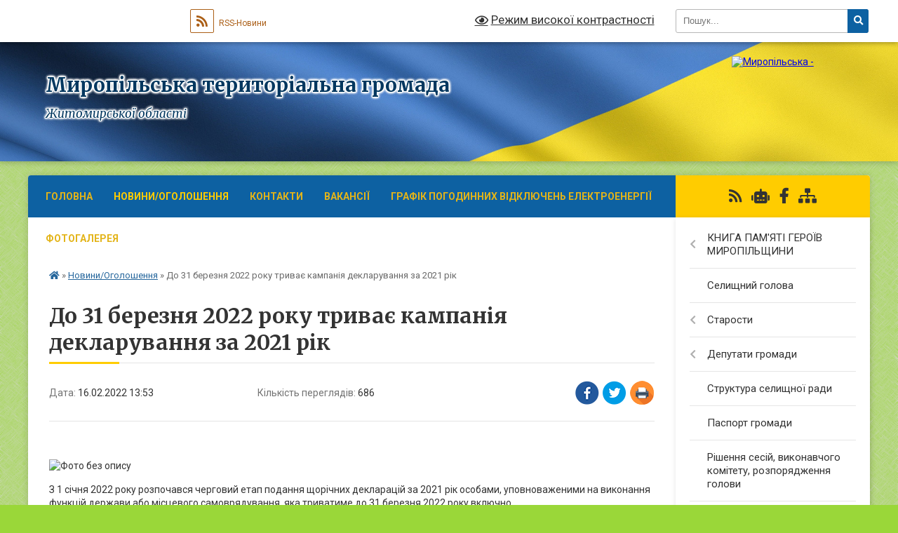

--- FILE ---
content_type: text/html; charset=UTF-8
request_url: https://myropilska-gromada.gov.ua/news/1645013065/
body_size: 20541
content:
<!DOCTYPE html>
<html lang="uk">
<head>
	<!--[if IE]><meta http-equiv="X-UA-Compatible" content="IE=edge"><![endif]-->
	<meta charset="utf-8">
	<meta name="viewport" content="width=device-width, initial-scale=1">
	<!--[if IE]><script>
		document.createElement('header');
		document.createElement('nav');
		document.createElement('main');
		document.createElement('section');
		document.createElement('article');
		document.createElement('aside');
		document.createElement('footer');
		document.createElement('figure');
		document.createElement('figcaption');
	</script><![endif]-->
	<title>До 31 березня 2022 року триває кампанія декларування  за 2021 рік | Миропільська територіальна громада Житомирської області</title>
	<meta name="description" content=" . . . . З 1 січня 2022 року розпочався черговий етап подання щорічних декларацій за 2021 рік особами, уповноваженими на виконання функцій держави або місцевого самоврядування, яка триватиме до 31 березня 2022 року включно.. . Відповід">
	<meta name="keywords" content="До, 31, березня, 2022, року, триває, кампанія, декларування, , за, 2021, рік, |, Миропільська, територіальна, громада, Житомирської, області">

	
		<meta property="og:image" content="https://rada.info/upload/users_files/04345204/dc8945c2a1df73260292d2c752210727.jpg">
	<meta property="og:image:width" content="752">
	<meta property="og:image:height" content="332">
			<meta property="og:title" content="До 31 березня 2022 року триває кампанія декларування  за 2021 рік">
			<meta property="og:description" content="&amp;nbsp;">
			<meta property="og:type" content="article">
	<meta property="og:url" content="https://myropilska-gromada.gov.ua/news/1645013065/">
		
		<link rel="apple-touch-icon" sizes="57x57" href="https://gromada.org.ua/apple-icon-57x57.png">
	<link rel="apple-touch-icon" sizes="60x60" href="https://gromada.org.ua/apple-icon-60x60.png">
	<link rel="apple-touch-icon" sizes="72x72" href="https://gromada.org.ua/apple-icon-72x72.png">
	<link rel="apple-touch-icon" sizes="76x76" href="https://gromada.org.ua/apple-icon-76x76.png">
	<link rel="apple-touch-icon" sizes="114x114" href="https://gromada.org.ua/apple-icon-114x114.png">
	<link rel="apple-touch-icon" sizes="120x120" href="https://gromada.org.ua/apple-icon-120x120.png">
	<link rel="apple-touch-icon" sizes="144x144" href="https://gromada.org.ua/apple-icon-144x144.png">
	<link rel="apple-touch-icon" sizes="152x152" href="https://gromada.org.ua/apple-icon-152x152.png">
	<link rel="apple-touch-icon" sizes="180x180" href="https://gromada.org.ua/apple-icon-180x180.png">
	<link rel="icon" type="image/png" sizes="192x192"  href="https://gromada.org.ua/android-icon-192x192.png">
	<link rel="icon" type="image/png" sizes="32x32" href="https://gromada.org.ua/favicon-32x32.png">
	<link rel="icon" type="image/png" sizes="96x96" href="https://gromada.org.ua/favicon-96x96.png">
	<link rel="icon" type="image/png" sizes="16x16" href="https://gromada.org.ua/favicon-16x16.png">
	<link rel="manifest" href="https://gromada.org.ua/manifest.json">
	<meta name="msapplication-TileColor" content="#ffffff">
	<meta name="msapplication-TileImage" content="https://gromada.org.ua/ms-icon-144x144.png">
	<meta name="theme-color" content="#ffffff">
	
	
		<meta name="robots" content="">
	
	<link rel="preconnect" href="https://fonts.googleapis.com">
	<link rel="preconnect" href="https://fonts.gstatic.com" crossorigin>
	<link href="https://fonts.googleapis.com/css?family=Merriweather:400i,700|Roboto:400,400i,700,700i&amp;subset=cyrillic-ext" rel="stylesheet">

    <link rel="preload" href="https://cdnjs.cloudflare.com/ajax/libs/font-awesome/5.9.0/css/all.min.css" as="style">
	<link rel="stylesheet" href="https://cdnjs.cloudflare.com/ajax/libs/font-awesome/5.9.0/css/all.min.css" integrity="sha512-q3eWabyZPc1XTCmF+8/LuE1ozpg5xxn7iO89yfSOd5/oKvyqLngoNGsx8jq92Y8eXJ/IRxQbEC+FGSYxtk2oiw==" crossorigin="anonymous" referrerpolicy="no-referrer" />
	
	
    <link rel="preload" href="//gromada.org.ua/themes/ukraine/css/styles_vip.css?v=3.38" as="style">
	<link rel="stylesheet" href="//gromada.org.ua/themes/ukraine/css/styles_vip.css?v=3.38">
	
	<link rel="stylesheet" href="//gromada.org.ua/themes/ukraine/css/5897/theme_vip.css?v=1769813468">
	
		<!--[if lt IE 9]>
	<script src="https://oss.maxcdn.com/html5shiv/3.7.2/html5shiv.min.js"></script>
	<script src="https://oss.maxcdn.com/respond/1.4.2/respond.min.js"></script>
	<![endif]-->
	<!--[if gte IE 9]>
	<style type="text/css">
		.gradient { filter: none; }
	</style>
	<![endif]-->

</head>
<body class=" right">

	<a href="#top_menu" class="skip-link link" aria-label="Перейти до головного меню (Alt+1)" accesskey="1">Перейти до головного меню (Alt+1)</a>
	<a href="#left_menu" class="skip-link link" aria-label="Перейти до бічного меню (Alt+2)" accesskey="2">Перейти до бічного меню (Alt+2)</a>
    <a href="#main_content" class="skip-link link" aria-label="Перейти до головного вмісту (Alt+3)" accesskey="3">Перейти до текстового вмісту (Alt+3)</a>

	

		<div id="all_screen">

						<section class="search_menu">
				<div class="wrap">
					<div class="row">
						<div class="grid-25 fl">
							<form action="https://myropilska-gromada.gov.ua/search/" class="search">
								<input type="text" name="q" value="" placeholder="Пошук..." aria-label="Введіть пошукову фразу" required>
								<button type="submit" name="search" value="y" aria-label="Натисніть, щоб здійснити пошук"><i class="fa fa-search"></i></button>
							</form>
							<a id="alt_version_eye" href="#" title="Режим високої контрастності" onclick="return set_special('733a315f05b9b7424babb44afec725ae2797d049');"><i class="far fa-eye"></i></a>
						</div>
						<div class="grid-75">
							<div class="row">
								<div class="grid-25" style="padding-top: 13px;">
									<div id="google_translate_element"></div>
								</div>
								<div class="grid-25" style="padding-top: 13px;">
									<a href="https://gromada.org.ua/rss/5897/" class="rss" title="RSS-стрічка"><span><i class="fa fa-rss"></i></span> RSS-Новини</a>
								</div>
								<div class="grid-50 alt_version_block">

									<div class="alt_version">
										<a href="#" class="set_special_version" onclick="return set_special('733a315f05b9b7424babb44afec725ae2797d049');"><i class="far fa-eye"></i> Режим високої контрастності</a>
									</div>

								</div>
								<div class="clearfix"></div>
							</div>
						</div>
						<div class="clearfix"></div>
					</div>
				</div>
			</section>
			
			<header>
				<div class="wrap">
					<div class="row">

						<div class="grid-25 logo fl">
							<a href="https://myropilska-gromada.gov.ua/" id="logo">
								<img src="https://rada.info/upload/users_files/04345204/gerb/зображення_viber_2021-12-23_17-30-15-147-removebg-preview-1.png" alt="Миропільська - ">
							</a>
						</div>
						<div class="grid-75 title fr">
							<div class="slogan_1">Миропільська територіальна громада</div>
							<div class="slogan_2">Житомирської області</div>
						</div>
						<div class="clearfix"></div>

					</div>
					
										
				</div>
			</header>

			<div class="wrap">
				<section class="middle_block">

					<div class="row">
						<div class="grid-75 fr">
							<nav class="main_menu" id="top_menu">
								<ul>
																		<li class="">
										<a href="https://myropilska-gromada.gov.ua/main/">Головна</a>
																													</li>
																		<li class="active">
										<a href="https://myropilska-gromada.gov.ua/news/">Новини/Оголошення</a>
																													</li>
																		<li class="">
										<a href="https://myropilska-gromada.gov.ua/feedback/">Контакти</a>
																													</li>
																		<li class="">
										<a href="https://myropilska-gromada.gov.ua/vakansii-1606398335/">Вакансії</a>
																													</li>
																		<li class="">
										<a href="https://myropilska-gromada.gov.ua/grafik-pogodinnih-vidkljuchen-elektroenergii-11-09-57-22-07-2024/">Графік погодинних відключень електроенергії</a>
																													</li>
																		<li class="">
										<a href="https://myropilska-gromada.gov.ua/photo/">Фотогалерея</a>
																													</li>
																										</ul>

								<button class="menu-button" id="open-button" tabindex="-1"><i class="fas fa-bars"></i> Меню сайту</button>

							</nav>
							
							<div class="clearfix"></div>

														<section class="bread_crumbs">
								<div xmlns:v="http://rdf.data-vocabulary.org/#"><a href="https://myropilska-gromada.gov.ua/" title="Головна сторінка"><i class="fas fa-home"></i></a> &raquo; <a href="https://myropilska-gromada.gov.ua/news/" aria-current="page">Новини/Оголошення</a>  &raquo; <span>До 31 березня 2022 року триває кампанія декларування  за 2021 рік</span></div>
							</section>
							
							<main id="main_content">

																											<h1>До 31 березня 2022 року триває кампанія декларування  за 2021 рік</h1>


<div class="row">
	<div class="grid-30 one_news_date">
		Дата: <span>16.02.2022 13:53</span>
	</div>
	<div class="grid-30 one_news_count">
		Кількість переглядів: <span>686</span>
	</div>
		<div class="grid-30 one_news_socials">
		<button class="social_share" data-type="fb" aria-label="Поширити у Фейсбук"><img src="//gromada.org.ua/themes/ukraine/img/share/fb.png" alt="Іконка Facebook"></button>
		<button class="social_share" data-type="tw" aria-label="Поширити в Tweitter"><img src="//gromada.org.ua/themes/ukraine/img/share/tw.png" alt="Іконка Twitter"></button>
		<button class="print_btn" onclick="window.print();" aria-label="Надрукувати статтю"><img src="//gromada.org.ua/themes/ukraine/img/share/print.png" alt="Значок принтера"></button>
	</div>
		<div class="clearfix"></div>
</div>

<hr>

<p>&nbsp;</p>

<p><img alt="Фото без опису"  alt="" height="326" src="https://rada.info/upload/users_files/04345204/dc8945c2a1df73260292d2c752210727.jpg" width="752" /></p>

<p>З 1 січня 2022 року розпочався черговий етап подання щорічних декларацій за 2021 рік особами, уповноваженими на виконання функцій держави або місцевого самоврядування, яка триватиме до 31 березня 2022 року включно.</p>

<p>Відповідно до статті 45 Закону України &laquo;Про запобігання корупції&raquo;, зокрема, посадові особи місцевого самоврядування та депутати місцевих рад, керівники та головні бухгалтери комунальних підприємств зобов&rsquo;язані щорічно подавати шляхом заповнення на офіційному вебсайті Національного агентства з питань запобігання корупції декларацію особи, уповноваженої на виконання функцій держави або місцевого самоврядування, за минулий рік за формою, яку визначає Національне агентство.</p>

<p>Наказом Національного агентства з питань запобігання корупції&nbsp; (НАЗК) від 23.07.2021 № 449/21затверджено нову форму декларації, а також Порядок заповнення та подання декларації особи, уповноваженої на виконання функцій держави або місцевого самоврядування. З новою формою декларації &nbsp;та Порядком заповнення можна ознайомитись за посиланням: &nbsp;https://zakon.rada.gov.ua/laws/show/z0987-21#Text</p>

<p>Крім того, Національне агентство з питань запобігання корупції підготувало оновлену редакцію роз&rsquo;яснень щодо подання декларації, яка охоплює понад 200 найпоширеніших питань. З роз&rsquo;ясненнями по кожному розділу декларації можна ознайомитися в Базі знань НАЗК за <a href="https://wiki.nazk.gov.ua/category/deklaruvannya/">посиланням</a>:&nbsp;https://wiki.nazk.gov.ua/category/deklaruvannya/.</p>

<p><strong>Враховуючи вимоги антикорупційного законодавства,</strong><strong>&nbsp;</strong><strong>просимо подати щорічну декларацію у встановлені Законом терміни</strong><strong>.</strong></p>
<div class="clearfix"></div>

<hr>



<p><a href="https://myropilska-gromada.gov.ua/news/" class="btn btn-grey">&laquo; повернутися</a></p>																	
							</main>
						</div>
						<div class="grid-25 fl">

							<div class="project_name">
								<a href="https://gromada.org.ua/rss/5897/" rel="nofollow" target="_blank" title="RSS-стрічка новин сайту"><i class="fas fa-rss"></i></a>
																<a href="https://myropilska-gromada.gov.ua/feedback/#chat_bot" title="Наша громада в смартфоні"><i class="fas fa-robot"></i></a>
																																<a href="https://www.facebook.com/groups/279711142756739/?locale=hu_HU" rel="nofollow" target="_blank" title="Приєднуйтесь до нас у Facebook"><i class="fab fa-facebook-f"></i></a>																								<a href="https://myropilska-gromada.gov.ua/sitemap/" title="Мапа сайту"><i class="fas fa-sitemap"></i></a>
							</div>
														<aside class="left_sidebar">
							
								
																<nav class="sidebar_menu" id="left_menu">
									<ul>
																				<li class=" has-sub">
											<a href="https://myropilska-gromada.gov.ua/kniga-pamyati-geroiv-miropilschini-12-46-08-24-10-2023/">КНИГА ПАМ'ЯТІ ГЕРОЇВ МИРОПІЛЬЩИНИ</a>
																						<button onclick="return show_next_level(this);" aria-label="Показати підменю"></button>
																																	<i class="fa fa-chevron-right"></i>
											<ul>
																								<li class="">
													<a href="https://myropilska-gromada.gov.ua/grigorovich-oleksandr-valentinovich-16-11-26-25-10-2023/">ГРИГОРОВИЧ ОЛЕКСАНДР ВАЛЕНТИНОВИЧ</a>
																																						</li>
																								<li class="">
													<a href="https://myropilska-gromada.gov.ua/atamanchuk-oleksandr-oleksandrovich-14-20-01-26-10-2023/">АТАМАНЧУК ОЛЕКСАНДР ОЛЕКСАНДРОВИЧ</a>
																																						</li>
																								<li class="">
													<a href="https://myropilska-gromada.gov.ua/rudenko-sergij-mikolajovich-14-27-41-24-10-2023/">РУДЕНКО СЕРГІЙ МИКОЛАЙОВИЧ</a>
																																						</li>
																								<li class="">
													<a href="https://myropilska-gromada.gov.ua/surikov-petro-petrovich-12-03-39-27-10-2023/">СУРІКОВ ПЕТРО ПЕТРОВИЧ</a>
																																						</li>
																								<li class="">
													<a href="https://myropilska-gromada.gov.ua/babij-vitalij-volodimirovich-14-28-23-24-10-2023/">БАБІЙ ВІТАЛІЙ ВОЛОДИМИРОВИЧ</a>
																																						</li>
																								<li class="">
													<a href="https://myropilska-gromada.gov.ua/dashkovec-dmitro-dmitrovich-22-51-29-27-10-2023/">ДАШКОВЕЦЬ ДМИТРО ДМИТРОВИЧ</a>
																																						</li>
																								<li class="">
													<a href="https://myropilska-gromada.gov.ua/gorbatjuk-petro-mihajlovich-14-28-58-24-10-2023/">ГОРБАТЮК ПЕТРО МИХАЙЛОВИЧ</a>
																																						</li>
																								<li class="">
													<a href="https://myropilska-gromada.gov.ua/kamza-oleg-andrijovich-10-46-55-26-10-2023/">КАМЗА ОЛЕГ АНДРІЙОВИЧ</a>
																																						</li>
																								<li class="">
													<a href="https://myropilska-gromada.gov.ua/zubrickij-dmitro-oleksandrovich-10-20-57-26-10-2023/">ЗУБРИЦЬКИЙ ДМИТРО ОЛЕКСАНДРОВИЧ</a>
																																						</li>
																								<li class="">
													<a href="https://myropilska-gromada.gov.ua/zdanevich-bogdan-jurijovich-15-21-26-27-10-2023/">ЗДАНЕВИЧ БОГДАН ЮРІЙОВИЧ</a>
																																						</li>
																								<li class="">
													<a href="https://myropilska-gromada.gov.ua/rudenko-volodimir-mikolajovich-12-02-38-27-10-2023/">РУДЕНКО ВОЛОДИМИР МИКОЛАЙОВИЧ</a>
																																						</li>
																								<li class="">
													<a href="https://myropilska-gromada.gov.ua/gorbatjuk-ruslan-oleksandrovich-21-55-20-29-10-2023/">ГОРБАТЮК РУСЛАН ОЛЕКСАНДРОВИЧ</a>
																																						</li>
																								<li class="">
													<a href="https://myropilska-gromada.gov.ua/omelchuk-evgen-leonidovich-11-23-55-26-10-2023/">ОМЕЛЬЧУК ЄВГЕН ЛЕОНІДОВИЧ</a>
																																						</li>
																								<li class="">
													<a href="https://myropilska-gromada.gov.ua/balickij-kirilo-vasilovich-14-29-15-25-10-2023/">БАЛІЦЬКИЙ КИРИЛО ВАСИЛЬОВИЧ</a>
																																						</li>
																								<li class="">
													<a href="https://myropilska-gromada.gov.ua/dacjuk-mikola-petrovich-12-32-59-25-10-2023/">ДАЦЮК МИКОЛА ПЕТРОВИЧ</a>
																																						</li>
																								<li class="">
													<a href="https://myropilska-gromada.gov.ua/gerasimov-bogdan-fedorovich-21-04-17-29-10-2023/">ГЕРАСІМОВ БОГДАН ФЕДОРОВИЧ</a>
																																						</li>
																								<li class="">
													<a href="https://myropilska-gromada.gov.ua/rozhko-petro-ivanovich-15-02-24-26-10-2023/">РОЖКО ПЕТРО ІВАНОВИЧ</a>
																																						</li>
																								<li class="">
													<a href="https://myropilska-gromada.gov.ua/verbickij-sergij-mihajlovich-17-11-35-25-11-2023/">Вербицький Сергій Михайлович</a>
																																						</li>
																								<li class="">
													<a href="https://myropilska-gromada.gov.ua/kilikevich-vitalij-grigorovich-11-47-42-18-01-2024/">Киликевич Віталій Григорович</a>
																																						</li>
																								<li class="">
													<a href="https://myropilska-gromada.gov.ua/astahov-sergij-petrovich-09-48-09-13-03-2025/">АСТАХОВ СЕРГІЙ ПЕТРОВИЧ</a>
																																						</li>
																								<li class="">
													<a href="https://myropilska-gromada.gov.ua/vovk-anatolij-viktorovich-11-06-16-13-03-2025/">ВОВК АНАТОЛІЙ ВІКТОРОВИЧ</a>
																																						</li>
																								<li class="">
													<a href="https://myropilska-gromada.gov.ua/savickij-leonid-leonidovich-15-27-08-13-03-2025/">САВІЦЬКИЙ ЛЕОНІД ЛЕОНІДОВИЧ</a>
																																						</li>
																								<li class="">
													<a href="https://myropilska-gromada.gov.ua/marchuk-sergij-volodimirovich-11-55-24-14-03-2025/">МАРЧУК СЕРГІЙ ВОЛОДИМИРОВИЧ</a>
																																						</li>
																								<li class="">
													<a href="https://myropilska-gromada.gov.ua/bacanjuk-jurij-oleksijovich-20-37-35-26-03-2025/">БАЦАНЮК ЮРІЙ ОЛЕКСІЙОВИЧ</a>
																																						</li>
																								<li class="">
													<a href="https://myropilska-gromada.gov.ua/toptun-oleksij-mikolajovich-19-33-10-30-03-2025/">ТОПТУН ОЛЕКСІЙ МИКОЛАЙОВИЧ</a>
																																						</li>
																								<li class="">
													<a href="https://myropilska-gromada.gov.ua/chernyatinskij-pavlo-ivanovich-19-50-54-30-03-2025/">ЧЕРНЯТИНСЬКИЙ ПАВЛО ІВАНОВИЧ</a>
																																						</li>
																								<li class="">
													<a href="https://myropilska-gromada.gov.ua/polischuk-oleksandr-anatolijovich-12-27-04-31-03-2025/">ПОЛІЩУК ОЛЕКСАНДР АНАТОЛІЙОВИЧ</a>
																																						</li>
																								<li class="">
													<a href="https://myropilska-gromada.gov.ua/dehtyaruk-sergij-oleksijovich-12-35-52-31-03-2025/">ДЕХТЯРУК СЕРГІЙ ОЛЕКСІЙОВИЧ</a>
																																						</li>
																								<li class="">
													<a href="https://myropilska-gromada.gov.ua/kochubej-vadim-volodimirovich-20-12-11-12-10-2025/">КОЧУБЕЙ ВАДИМ ВОЛОДИМИРОВИЧ</a>
																																						</li>
																								<li class="">
													<a href="https://myropilska-gromada.gov.ua/fedoruk-jurij-oleksandrovich-20-31-10-12-10-2025/">ФЕДОРУК ЮРІЙ ОЛЕКСАНДРОВИЧ</a>
																																						</li>
																								<li class="">
													<a href="https://myropilska-gromada.gov.ua/mes-oleksij-sergijovich-11-24-32-13-10-2025/">МЕСЬ ОЛЕКСІЙ СЕРГІЙОВИЧ</a>
																																						</li>
																								<li class="">
													<a href="https://myropilska-gromada.gov.ua/kravchuk-evgenij-valerijovich-12-14-33-13-10-2025/">КРАВЧУК ЄВГЕНІЙ ВАЛЕРІЙОВИЧ</a>
																																						</li>
																								<li class="">
													<a href="https://myropilska-gromada.gov.ua/taran-ivan-oleksijovich-12-27-00-13-10-2025/">ТАРАН ІВАН ОЛЕКСІЙОВИЧ</a>
																																						</li>
																								<li class="">
													<a href="https://myropilska-gromada.gov.ua/savchuk-oleg-oleksandrovich-12-41-06-13-10-2025/">САВЧУК ОЛЕГ ОЛЕКСАНДРОВИЧ</a>
																																						</li>
																								<li class="">
													<a href="https://myropilska-gromada.gov.ua/danilevskij-oleksandr-valerijovich-16-58-45-13-10-2025/">ДАНІЛЕВСЬКИЙ ОЛЕКСАНДР ВАЛЕРІЙОВИЧ</a>
																																						</li>
																								<li class="">
													<a href="https://myropilska-gromada.gov.ua/kitaev-igor-mihajlovich-09-52-25-14-10-2025/">КИТАЄВ ІГОР МИХАЙЛОВИЧ</a>
																																						</li>
																								<li class="">
													<a href="https://myropilska-gromada.gov.ua/livarchuk-jurij-oleksandrovich-09-39-42-14-10-2025/">ЛІВАРЧУК ЮРІЙ ОЛЕКСАНДРОВИЧ</a>
																																						</li>
																								<li class="">
													<a href="https://myropilska-gromada.gov.ua/pischevskij-jurij-andrijovich-11-26-25-14-10-2025/">ПІЩЕВСЬКИЙ ЮРІЙ АНДРІЙОВИЧ</a>
																																						</li>
																								<li class="">
													<a href="https://myropilska-gromada.gov.ua/morzhov-jurij-oleksandrovich-16-21-20-21-12-2025/">МОРЖОВ ЮРІЙ ОЛЕКСАНДРОВИЧ</a>
																																						</li>
																								<li class="">
													<a href="https://myropilska-gromada.gov.ua/bondarchuk-vasil-viktorovich-16-49-22-21-12-2025/">БОНДАРЧУК ВАСИЛЬ ВІКТОРОВИЧ</a>
																																						</li>
																																			</ul>
																					</li>
																				<li class="">
											<a href="https://myropilska-gromada.gov.ua/selischnij-golova-1606125022/">Селищний голова</a>
																																</li>
																				<li class=" has-sub">
											<a href="https://myropilska-gromada.gov.ua/starosti-10-36-21-14-04-2017/">Старости</a>
																						<button onclick="return show_next_level(this);" aria-label="Показати підменю"></button>
																																	<i class="fa fa-chevron-right"></i>
											<ul>
																								<li class="">
													<a href="https://myropilska-gromada.gov.ua/starosta-s-pechanivka-1577095134/">Печанівський старостинський округ</a>
																																						</li>
																								<li class="">
													<a href="https://myropilska-gromada.gov.ua/starosta-sela-kolodyazhne-10-40-28-14-04-2017/">Колодяжненський старостинський округ</a>
																																						</li>
																								<li class="">
													<a href="https://myropilska-gromada.gov.ua/starosta-sela-mala-kozara-10-41-54-14-04-2017/">Малокозарський старостинський округ</a>
																																						</li>
																																			</ul>
																					</li>
																				<li class=" has-sub">
											<a href="https://myropilska-gromada.gov.ua/deputati-gromadi-10-58-23-03-04-2017/">Депутати громади</a>
																						<button onclick="return show_next_level(this);" aria-label="Показати підменю"></button>
																																	<i class="fa fa-chevron-right"></i>
											<ul>
																								<li class="">
													<a href="https://myropilska-gromada.gov.ua/postijni-komisii-1560930608/">Постійні комісії</a>
																																						</li>
																																			</ul>
																					</li>
																				<li class="">
											<a href="https://myropilska-gromada.gov.ua/struktura-selischnoi-radi-09-52-33-17-05-2023/">Структура селищної ради</a>
																																</li>
																				<li class="">
											<a href="https://myropilska-gromada.gov.ua/pasport-gromadi-10-45-36-03-04-2017/">Паспорт громади</a>
																																</li>
																				<li class="">
											<a href="https://myropilska-gromada.gov.ua/docs/">Рішення сесій, виконавчого комітету, розпорядження голови</a>
																																</li>
																				<li class=" has-sub">
											<a href="https://myropilska-gromada.gov.ua/dokumenti-1560930197/">Публічні документи</a>
																						<button onclick="return show_next_level(this);" aria-label="Показати підменю"></button>
																																	<i class="fa fa-chevron-right"></i>
											<ul>
																								<li class=" has-sub">
													<a href="https://myropilska-gromada.gov.ua/statut-1612524358/">Статут</a>
																										<button onclick="return show_next_level(this);" aria-label="Показати підменю"></button>
																																							<i class="fa fa-chevron-right"></i>
													<ul>
																												<li><a href="https://myropilska-gromada.gov.ua/polozhennya-09-28-39-26-04-2021/">Положення  про громадські слухання в Миропільській територіальній громаді</a></li>
																												<li><a href="https://myropilska-gromada.gov.ua/dodatok-1-16-00-30-23-02-2021/">Положення про загальні збори громадян за місцем проживання</a></li>
																												<li><a href="https://myropilska-gromada.gov.ua/polozhennya-pro-miscevi-iniciativi-v-miropilskij-teritorialnij-gromadi-16-03-43-23-02-2021/">Положення  про місцеві ініціативи в Миропільській територіальній громаді</a></li>
																												<li><a href="https://myropilska-gromada.gov.ua/polozhennya-pro-poryadok-podannya-ta-rozglyadu-elektronnih-peticij-adresovanih-miropilskij-selischnij-radi-ii-vikonavchim-organam-16-07-09-23-02-2021/">Положення  про порядок подання та розгляду електронних петицій, адресованих Миропільській селищній раді, її виконавчим органам</a></li>
																												<li><a href="https://myropilska-gromada.gov.ua/polozhennya-pro-konsultacii-z-gromadskistju-v-miropilskij-teritorialnij-gromadi-16-08-48-23-02-2021/">Положення  про консультації з громадськістю в Миропільській територіальній громаді</a></li>
																																									</ul>
																									</li>
																								<li class="">
													<a href="https://myropilska-gromada.gov.ua/reglament-1560930531/">Регламент</a>
																																						</li>
																								<li class=" has-sub">
													<a href="https://myropilska-gromada.gov.ua/podatki-1595256772/">Податки</a>
																										<button onclick="return show_next_level(this);" aria-label="Показати підменю"></button>
																																							<i class="fa fa-chevron-right"></i>
													<ul>
																												<li><a href="https://myropilska-gromada.gov.ua/podatki-2021-rik-1595257140/">Податки  2021 рік</a></li>
																																									</ul>
																									</li>
																								<li class=" has-sub">
													<a href="https://myropilska-gromada.gov.ua/povidomlennya-pro-opriljudnennya-proektiv-regulyatornih-aktiv-1591002324/">Регуляторна політика</a>
																										<button onclick="return show_next_level(this);" aria-label="Показати підменю"></button>
																																							<i class="fa fa-chevron-right"></i>
													<ul>
																												<li><a href="https://myropilska-gromada.gov.ua/regulyatorna-diyalnist-politika-14-19-14-18-01-2022/">Регуляторні акти</a></li>
																												<li><a href="https://myropilska-gromada.gov.ua/povidomlennya-pro-opriljudnennya-proektiv-regulyatornih-aktiv-rishen -miropilskoi-selischnoi- radi-pro-vstanovlennya-stavok- i-pilg -iz-spati-podatku-/">Повідомлення про оприлюднення проєктів регуляторних актів</a></li>
																												<li><a href="https://myropilska-gromada.gov.ua/analiz-regulyatornogo-vplivu-09-16-55-03-07-2024/">Аналіз регуляторного впливу</a></li>
																												<li><a href="https://myropilska-gromada.gov.ua/zviti-pro-vidstezhennya-rezultativnosti-regulyatornogo-aktu-09-18-42-03-07-2024/">Звіти про відстеження результативності регуляторного акту</a></li>
																												<li><a href="https://myropilska-gromada.gov.ua/proekt-regulyatornogo-aktu-09-51-48-21-08-2024/">ПРОЄКТ регуляторного акту</a></li>
																												<li><a href="https://myropilska-gromada.gov.ua/plani-z-pidgotovki-proektiv-regulyatornih-aktiv-14-14-16-18-12-2024/">Плани з підготовки проєктів регуляторних актів</a></li>
																																									</ul>
																									</li>
																								<li class="">
													<a href="https://myropilska-gromada.gov.ua/programi-12-09-11-11-02-2021/">Програми</a>
																																						</li>
																								<li class=" has-sub">
													<a href="https://myropilska-gromada.gov.ua/zmini-do-selischnogo-bjudzhetu-1560930835/">БЮДЖЕТНІ ЗАПИТИ 2024-2026 РОКИ</a>
																										<button onclick="return show_next_level(this);" aria-label="Показати підменю"></button>
																																							<i class="fa fa-chevron-right"></i>
													<ul>
																												<li><a href="https://myropilska-gromada.gov.ua/prognoz-bjudzhetu-miropilskoi-selischnoi-teritorialnoi-gromadi-na-20222024-roki-11-27-32-07-09-2021/">ПРОГНОЗ  бюджету Миропільської селищної територіальної громади  на 2022-2024 роки</a></li>
																												<li><a href="https://myropilska-gromada.gov.ua/dodatki-do-progronozu-bjudzhetu-miropilskoi-selischnoi-teritorialnoi-gromadi-na-20222024-roki-11-47-40-07-09-2021/">Додатки до Прогронозу бюджету Миропільської селищної територіальної громади  на 2022-2024 роки</a></li>
																												<li><a href="https://myropilska-gromada.gov.ua/pro-zatverdzhennya-planu-zahodiv-schodo-skladannya-do-prognozu-bjudzhetu-miropilskoi-selischnoi-teritorialnoi-gromadi-18-15-26-03-09-2021/">Про затвердження Плану заходів щодо складання до прогнозу бюджету Миропільської селищної територіальної громади</a></li>
																												<li><a href="https://myropilska-gromada.gov.ua/pro-zatverdzhennya-instrukcii-schodo-skladannya-prognozu-bjudzhetu-miropilskoi-selischnoi-teritorialnoi-gromadi-18-19-40-03-09-2021/">Про затвердження Інструкції  щодо складання прогнозу бюджету Миропільської селищної територіальної громади</a></li>
																												<li><a href="https://myropilska-gromada.gov.ua/instrukciya-schodo-skladannya-prognozu-bjudzhetu-miropilskoi-selischnoi-teritorialnoi-gromadi-18-25-21-03-09-2021/">ІНСТРУКЦІЯ щодо складання прогнозу бюджету Миропільської селищної  територіальної громади</a></li>
																												<li><a href="https://myropilska-gromada.gov.ua/dodatok-12-18-32-03-03-09-2021/">Додаток 12</a></li>
																												<li><a href="https://myropilska-gromada.gov.ua/instrukciya-z-pidgotovki-propozicij-do-prognozu-bjudzhetu-miropilskoi-selischnoi- teritorialnoi-gromadi-18-37-11-03-09-2021/">ІНСТРУКЦІЯ  з підготовки пропозицій до прогнозу бюджету Миропільської селищної  територіальної громади</a></li>
																												<li><a href="https://myropilska-gromada.gov.ua/pro-zatverdzhennya-instrukcii-z-pidgotovki-propozicij-do-prognozu-bjudzhetu-miropilskoi-selischnoi-teritorialnoi-gromadi-18-39-03-03-09-2021/">Про затвердження Інструкції з  підготовки пропозицій до прогнозу  бюджету Миропільської селищної  територіальної громади</a></li>
																																									</ul>
																									</li>
																								<li class="">
													<a href="https://myropilska-gromada.gov.ua/pravila-blagoustroju-teritorii-miropilskoi-selischnoi-radi-11-48-22-16-09-2021/">ПРАВИЛА БЛАГОУСТРОЮ ТЕРИТОРІЇ МИРОПІЛЬСЬКОЇ СЕЛИЩНОЇ РАДИ</a>
																																						</li>
																								<li class="">
													<a href="https://myropilska-gromada.gov.ua/bjudzhetni-zapiti-20252027-roki-10-16-33-11-11-2024/">БЮДЖЕТНІ ЗАПИТИ 2025-2027 РОКИ</a>
																																						</li>
																								<li class="">
													<a href="https://myropilska-gromada.gov.ua/plan-zahodiv-miropilskoi-selischnoi-radi-selischnoi-radi-na-2023-2024-roki-z-realizacii-nacionalnoi-strategii-iz-stvorennya-bezbar’ernogo--11-27-29-03-12-2024/">ПЛАН ЗАХОДІВ МИРОПІЛЬСЬКОЇ СЕЛИЩНОЇ РАДИ селищної ради на 2023 - 2024 роки з реалізації Національної стратегії із  створення безбар’єрного простору в Україні на період до 2030 року</a>
																																						</li>
																								<li class="">
													<a href="https://myropilska-gromada.gov.ua/bjudzhetni-zapiti-20262028-roki-10-00-08-12-11-2025/">БЮДЖЕТНІ ЗАПИТИ 2026-2028 РОКИ</a>
																																						</li>
																																			</ul>
																					</li>
																				<li class="">
											<a href="https://myropilska-gromada.gov.ua/strategiya-rozvitku-gromadi-09-57-09-06-03-2024/">Стратегія розвитку громади</a>
																																</li>
																				<li class="">
											<a href="https://myropilska-gromada.gov.ua/investicijnij-pasport-gromadi-12-16-03-08-10-2024/">ІНВЕСТИЦІЙНИЙ ПАСПОРТ ГРОМАДИ</a>
																																</li>
																				<li class="">
											<a href="https://myropilska-gromada.gov.ua/informaciya-pro-sela-10-58-59-03-04-2017/">Інформація про населені пункти</a>
																																</li>
																				<li class=" has-sub">
											<a href="https://myropilska-gromada.gov.ua/obovyazkovo-zavitajte-17-34-20-04-11-2023/">Обов'язково завітайте!</a>
																						<button onclick="return show_next_level(this);" aria-label="Показати підменю"></button>
																																	<i class="fa fa-chevron-right"></i>
											<ul>
																								<li class=" has-sub">
													<a href="https://myropilska-gromada.gov.ua/skver-pamyati-borcyam-za-volju-i-nezalezhnist-ukraini-12-41-14-05-11-2023/">Сквер пам'яті "БОРЦЯМ ЗА ВОЛЮ І НЕЗАЛЕЖНІСТЬ УКРАЇНИ"</a>
																										<button onclick="return show_next_level(this);" aria-label="Показати підменю"></button>
																																							<i class="fa fa-chevron-right"></i>
													<ul>
																												<li><a href="https://myropilska-gromada.gov.ua/blagodijniki-ta-uchasniki-proektu-13-42-52-05-11-2023/">Благодійники та учасники проєкту</a></li>
																																									</ul>
																									</li>
																								<li class=" has-sub">
													<a href="https://myropilska-gromada.gov.ua/z-viroju-v-serci-20-18-20-25-11-2023/">З вірою в серці (культові споруди в громаді)</a>
																										<button onclick="return show_next_level(this);" aria-label="Показати підменю"></button>
																																							<i class="fa fa-chevron-right"></i>
													<ul>
																												<li><a href="https://myropilska-gromada.gov.ua/poklonnij-hrest-u-dertci-18-43-47-26-11-2023/">Поклонний Хрест у Дертці</a></li>
																												<li><a href="https://myropilska-gromada.gov.ua/poklonnij-hrest-na-kamyanci-miropil-22-58-23-25-11-2023/">Поклонний хрест на Кам'янці (Миропіль)</a></li>
																												<li><a href="https://myropilska-gromada.gov.ua/kostel-svyatogo-antoniya-u-miropoli-20-38-40-25-11-2023/">Костел Святого Антонія у Мирополі</a></li>
																												<li><a href="https://myropilska-gromada.gov.ua/kaminnij-hrest-u-miropoli-20-33-39-25-11-2023/">Камінний хрест у Мирополі</a></li>
																												<li><a href="https://myropilska-gromada.gov.ua/svyatomikolaivska-cerkva-u-miropoli-23-26-58-25-11-2023/">Свято-Миколаївська церква у Мирополі</a></li>
																												<li><a href="https://myropilska-gromada.gov.ua/zal-carstva-svidkiv-egovi-10-38-00-26-11-2023/">Зал Царства Свідків Єгови</a></li>
																												<li><a href="https://myropilska-gromada.gov.ua/spasopreobrazhenska-hram-pravoslavnoi-cerkvi-ukraini-u-miropoli-15-57-32-26-11-2023/">Спасо-Преображенська храм Православної церкви України у Мирополі</a></li>
																												<li><a href="https://myropilska-gromada.gov.ua/cerkva-v-im’ya-rizdva-presvyatoi-bogorodici-i-prisnodivi-marii-v-kolodyazhnomu-20-12-50-26-11-2023/">Церква в ім’я Різдва Пресвятої Богородиці і Приснодіви Марії в Колодяжному</a></li>
																																									</ul>
																									</li>
																								<li class=" has-sub">
													<a href="https://myropilska-gromada.gov.ua/prirodnozapovidnij-fond-miropilschini-11-05-24-10-01-2024/">Унікальність природи Миропільщини</a>
																										<button onclick="return show_next_level(this);" aria-label="Показати підменю"></button>
																																							<i class="fa fa-chevron-right"></i>
													<ul>
																												<li><a href="https://myropilska-gromada.gov.ua/landshaftnij-zakaznik-miscevogo-znachennya-nad-sluchchju-16-25-33-11-01-2024/">Ландшафтний заказник місцевого значення "Над Случчю"</a></li>
																												<li><a href="https://myropilska-gromada.gov.ua/urochische-plischin-12-05-14-10-01-2024/">Урочище Пліщин</a></li>
																												<li><a href="https://myropilska-gromada.gov.ua/lisovij-zakaznik-miscevogo-znachennya-miropilskij-16-37-27-11-01-2024/">Лісовий заказник місцевого значення "Миропільський"</a></li>
																																									</ul>
																									</li>
																																			</ul>
																					</li>
																				<li class=" has-sub">
											<a href="https://myropilska-gromada.gov.ua/komunalni-ustanovi-zakladi-pidpriemstva-11-19-23-10-02-2021/">Комунальні установи, заклади, підприємства</a>
																						<button onclick="return show_next_level(this);" aria-label="Показати підменю"></button>
																																	<i class="fa fa-chevron-right"></i>
											<ul>
																								<li class=" has-sub">
													<a href="https://myropilska-gromada.gov.ua/zakladi-doshkilnoi-osviti-11-32-21-10-02-2021/">Заклади дошкільної освіти</a>
																										<button onclick="return show_next_level(this);" aria-label="Показати підменю"></button>
																																							<i class="fa fa-chevron-right"></i>
													<ul>
																												<li><a href="https://myropilska-gromada.gov.ua/miropilskij-centr-rozvitku-ditini-10-21-15-25-05-2017/">Миропільський центр розвитку дитини</a></li>
																												<li><a href="https://myropilska-gromada.gov.ua/kolodyazhnenskij-zdo-veselka-16-38-04-10-02-2021/">Колодяжненський ЗДО "Веселка"</a></li>
																												<li><a href="https://myropilska-gromada.gov.ua/pechanivskij-zdo-kalinonka-17-05-30-10-02-2021/">Печанівський ЗДО "Калинонька"</a></li>
																																									</ul>
																									</li>
																								<li class=" has-sub">
													<a href="https://myropilska-gromada.gov.ua/ku-onz-miropilska-gimnaziya-12-25-03-19-01-2018/">Заклади загальної середньої освіти</a>
																										<button onclick="return show_next_level(this);" aria-label="Показати підменю"></button>
																																							<i class="fa fa-chevron-right"></i>
													<ul>
																												<li><a href="https://myropilska-gromada.gov.ua/ku-onz-miropilska-gimnaziya-12-34-27-19-01-2018/">Миропільський ліцей  Житомирської області</a></li>
																												<li><a href="https://myropilska-gromada.gov.ua/kolodyazhnenska-filiya-ku-onz-miropilska-gimnaziya-12-27-37-19-01-2018/">Філія  Миропільського ліцею "Колодяжненська гімназія"</a></li>
																												<li><a href="https://myropilska-gromada.gov.ua/ku-miropilska-zosh-iiiist-12-25-45-19-01-2018/">Миропільська гімназія Житомирської області</a></li>
																												<li><a href="https://myropilska-gromada.gov.ua/pechanivskij-zzso-iiii-st-21-16-09-10-02-2021/">Печанівський ліцей Житомирської області</a></li>
																																									</ul>
																									</li>
																								<li class=" has-sub">
													<a href="https://myropilska-gromada.gov.ua/zakladi-pozashkilnoi-osviti-11-20-34-17-05-2023/">Заклади позашкільної освіти</a>
																										<button onclick="return show_next_level(this);" aria-label="Показати підменю"></button>
																																							<i class="fa fa-chevron-right"></i>
													<ul>
																												<li><a href="https://myropilska-gromada.gov.ua/miropilska-djussh-11-26-59-17-05-2023/">Миропільська ДЮСШ</a></li>
																												<li><a href="https://myropilska-gromada.gov.ua/miropilska-mistecka-shkola-11-27-45-17-05-2023/">Миропільська мистецька школа</a></li>
																																									</ul>
																									</li>
																								<li class=" has-sub">
													<a href="https://myropilska-gromada.gov.ua/teritorialnij-centr-socialnogo-obslugovuvannya-nadannya-socialnih-poslug-09-30-51-28-09-2017/">Територіальний центр соціального обслуговування (надання соціальних послуг)</a>
																										<button onclick="return show_next_level(this);" aria-label="Показати підменю"></button>
																																							<i class="fa fa-chevron-right"></i>
													<ul>
																												<li><a href="https://myropilska-gromada.gov.ua/polozhennya-ku-teritorialnij-centr-socialnogo-obslugovuvannya-1560933952/">Положення КУ "Територіальний центр соціального  обслуговування"</a></li>
																												<li><a href="https://myropilska-gromada.gov.ua/zvit-pro-vnutrishnju-ocinku-yakosti-socialnih-poslug-komunalnoi-ustanovi-teritorialnij-centr-socialnogo-obslugovuvannya-nadannya-socialnih-poslug-miro/">Звіт про внутрішню оцінку якості соціальних послуг Комунальної установи «Територіальний центр соціального обслуговування (надання соціальних послуг) Миропільської селищної ради»</a></li>
																												<li><a href="https://myropilska-gromada.gov.ua/tarifi-na-platni-socialni-poslugi-scho-nadajutsya-viddilennyam-dennogo-perebuvannya-ku-tcso-16-03-40-28-09-2017/">Тарифи на платні соціальні послуги, що надаються відділенням денного перебування КУ ТЦСО</a></li>
																												<li><a href="https://myropilska-gromada.gov.ua/rozrahunkovi-vitrati-na-nadannya-platnih-socialnih-poslug-ku-tcso-16-04-54-28-09-2017/">Розрахункові витрати на надання платних соціальних послуг  КУ ТЦСО</a></li>
																												<li><a href="https://myropilska-gromada.gov.ua/zvit-pro-vnutrishnju-ocinku-yakosti-socialnih-poslug-komunalnoi-ustanovi-teritorialnij-centr-socialnogo-obslugovuvannya-nadannya-socialnih-p-14-29-41-/">Звіт про внутрішню оцінку якості соціальних послуг Комунальної установи «Територіальний центр соціального обслуговування (надання соціальних послуг) Миропільської селищної ради»</a></li>
																																									</ul>
																									</li>
																								<li class="">
													<a href="https://myropilska-gromada.gov.ua/komunalne-pidpriemstvo-miropilske-12-10-16-11-05-2021/">Комунальне підприємство "МИРОПІЛЬКОМСЕРВІС"</a>
																																						</li>
																																			</ul>
																					</li>
																				<li class="">
											<a href="https://myropilska-gromada.gov.ua/elektronni-peticii-09-13-22-10-07-2025/">Електронні петиції</a>
																																</li>
																				<li class=" has-sub">
											<a href="https://myropilska-gromada.gov.ua/genderna-rivnist-15-33-12-04-08-2025/">Гендерна рівність</a>
																						<button onclick="return show_next_level(this);" aria-label="Показати підменю"></button>
																																	<i class="fa fa-chevron-right"></i>
											<ul>
																								<li class="">
													<a href="https://myropilska-gromada.gov.ua/aktualni-iniciativi-zahodi-ta-novini-16-40-24-04-08-2025/">Актуальні ініціативи, заходи та новини</a>
																																						</li>
																								<li class="">
													<a href="https://myropilska-gromada.gov.ua/informacijni-pam’yatki-15-34-02-04-08-2025/">Інформаційні пам’ятки</a>
																																						</li>
																								<li class="">
													<a href="https://myropilska-gromada.gov.ua/dani-pro-vidpovidalnu-osobu-z-pitan-zabezpechennya-rivnih-prav-ta-mozhlivostej-zhinok-ta-cholovikiv-15-38-54-04-08-2025/">Дані про відповідальну особу з питань забезпечення рівних прав та можливостей жінок та чоловіків</a>
																																						</li>
																								<li class="">
													<a href="https://myropilska-gromada.gov.ua/pravove-reguljuvannya-rivnosti-zhinok-i-cholovikiv-v-ukraini-15-34-17-04-08-2025/">Правове регулювання рівності жінок і чоловіків в Україні</a>
																																						</li>
																								<li class="">
													<a href="https://myropilska-gromada.gov.ua/programa-z-realizacii-simejnoi-gendernoi-politiki-poperedzhennya-domashnogo-nasilstva-ta-protidii-torgivli-ljudmi-u-miropilskij-teritorialni-15-37-07-04-08-2025/">Програма з реалізації сімейної, гендерної політики, попередження домашнього насильства та протидії торгівлі людьми у Миропільській територіальній громаді на 2025-2026 роки</a>
																																						</li>
																																			</ul>
																					</li>
																				<li class=" has-sub">
											<a href="https://myropilska-gromada.gov.ua/obekti-komunalnoi-vlasnosti-10-27-28-08-04-2025/">Об'єкти комунальної власності</a>
																						<button onclick="return show_next_level(this);" aria-label="Показати підменю"></button>
																																	<i class="fa fa-chevron-right"></i>
											<ul>
																								<li class="">
													<a href="https://myropilska-gromada.gov.ua/perelik-obektiv-neruhomogo-majna-otg-yaki-znahodyatsya-u-komunalnij-vlasnosti-miropilskoi-selischnoi-radi-12-43-54-08-04-2025/">Перелік об'єктів нерухомого майна (ОТГ), які знаходяться у комунальній власності Миропільської селищної ради</a>
																																						</li>
																																			</ul>
																					</li>
																				<li class=" has-sub">
											<a href="https://myropilska-gromada.gov.ua/gromadskij-bjudzhet-12-34-27-07-05-2025/">ГРОМАДСЬКИЙ БЮДЖЕТ</a>
																						<button onclick="return show_next_level(this);" aria-label="Показати підменю"></button>
																																	<i class="fa fa-chevron-right"></i>
											<ul>
																								<li class=" has-sub">
													<a href="https://myropilska-gromada.gov.ua/pro-gromadskij-bjudzhet-14-26-07-19-05-2025/">Про громадський бюджет</a>
																										<button onclick="return show_next_level(this);" aria-label="Показати підменю"></button>
																																							<i class="fa fa-chevron-right"></i>
													<ul>
																												<li><a href="https://myropilska-gromada.gov.ua/proekti-dopuscheni-do-golosuvannya-09-32-09-04-08-2025/">Проєкти допущені до голосування</a></li>
																												<li><a href="https://myropilska-gromada.gov.ua/blanki-11-54-34-21-05-2025/">Бланки</a></li>
																												<li><a href="https://myropilska-gromada.gov.ua/proektiperemozhci-11-48-13-26-05-2025/">Проєкти-переможці</a></li>
																												<li><a href="https://myropilska-gromada.gov.ua/proekti-12-07-37-20-05-2025/">Проєкти</a></li>
																												<li><a href="https://myropilska-gromada.gov.ua/golosuvannya-12-08-03-20-05-2025/">Голосування</a></li>
																												<li><a href="https://myropilska-gromada.gov.ua/realizaciya-proektiv-12-08-49-20-05-2025/">Реалізація проєктів</a></li>
																																									</ul>
																									</li>
																								<li class=" has-sub">
													<a href="https://myropilska-gromada.gov.ua/normativna-baza-14-28-58-19-05-2025/">Нормативна база</a>
																										<button onclick="return show_next_level(this);" aria-label="Показати підменю"></button>
																																							<i class="fa fa-chevron-right"></i>
													<ul>
																												<li><a href="https://myropilska-gromada.gov.ua/polozhennya-pro-gromadskij-bjudzhet-miropilskoi-teritorialnoi-gromadi-14-29-37-19-05-2025/">Положення про громадський бюджет Миропільської територіальної громади</a></li>
																												<li><a href="https://myropilska-gromada.gov.ua/pro-stvorennya-robochoi-grupi-z-pitan-rozrobki-polozhennya-pro-gromadskij-bjudzhet-miropilskoi-teritorialnoi-gromadi-14-31-27-19-05-2025/">Про створення робочої групи з питань розробки Положення про громадський бюджет Миропільської територіальної громади</a></li>
																																									</ul>
																									</li>
																								<li class="">
													<a href="https://myropilska-gromada.gov.ua/pravila-uchasti-u-gromadskomu-bjudzheti-15-05-49-19-05-2025/">Правила участі у громадському бюджеті</a>
																																						</li>
																								<li class=" has-sub">
													<a href="https://myropilska-gromada.gov.ua/komisiya-z-pitan-gromadskogo-bjudzhetu-15-06-14-19-05-2025/">Комісія з питань громадського бюджету</a>
																										<button onclick="return show_next_level(this);" aria-label="Показати підменю"></button>
																																							<i class="fa fa-chevron-right"></i>
													<ul>
																												<li><a href="https://myropilska-gromada.gov.ua/zasidannya-14-19-46-11-06-2025/">ЗАСІДАННЯ</a></li>
																																									</ul>
																									</li>
																								<li class="">
													<a href="https://myropilska-gromada.gov.ua/interaktivni-karti-12-09-37-20-05-2025/">Інтерактивні карти</a>
																																						</li>
																								<li class="">
													<a href="https://myropilska-gromada.gov.ua/vidpovidi-na-pitannya-12-10-29-20-05-2025/">Відповіді на питання</a>
																																						</li>
																								<li class="">
													<a href="https://myropilska-gromada.gov.ua/informaciya-pro-navchalni-zahodi-v-ramkah-zaprovadzhennya-gromadskogo-bjudzhetu-16-50-27-20-05-2025/">Інформація про навчальні заходи в рамках запровадження громадського бюджету</a>
																																						</li>
																																			</ul>
																					</li>
																				<li class=" has-sub">
											<a href="https://myropilska-gromada.gov.ua/cnap-1610527896/">ЦНАП</a>
																						<button onclick="return show_next_level(this);" aria-label="Показати підменю"></button>
																																	<i class="fa fa-chevron-right"></i>
											<ul>
																								<li class="">
													<a href="https://myropilska-gromada.gov.ua/ocinka-yakosti-adminposlug-11-20-01-21-01-2022/">Оцінка якості адмінпослуг</a>
																																						</li>
																								<li class="">
													<a href="https://myropilska-gromada.gov.ua/polozhennya-pro-centr-nadannya-administrativnih-poslug-miropilskoi-selischnoi -radi-17-00-04-22-04-2021/">ПОЛОЖЕННЯ  про Центр надання адміністративних послуг Миропільської селищної  ради</a>
																																						</li>
																								<li class="">
													<a href="https://myropilska-gromada.gov.ua/shering-diya-qr-16-18-52-12-12-2023/">Шеринг. Дія. QR</a>
																																						</li>
																								<li class=" has-sub">
													<a href="https://myropilska-gromada.gov.ua/perelik-administrativnih-poslug-yaki-nadajutsya-cherez-viddil-centr-nadannya-administrativnih-poslug-15-06-56-25-05-2021/">Перелік адміністративних послуг, які надаються через відділ «Центр надання адміністративних послуг»</a>
																										<button onclick="return show_next_level(this);" aria-label="Показати підменю"></button>
																																							<i class="fa fa-chevron-right"></i>
													<ul>
																												<li><a href="https://myropilska-gromada.gov.ua/zemelni-pitannya-11-11-37-11-02-2022/">Земельні питання</a></li>
																												<li><a href="https://myropilska-gromada.gov.ua/reestraciya-znyattya-z-reestracii-meshkanciv-12-10-37-26-05-2021/">Реєстрація / зняття з реєстрації місця проживання</a></li>
																												<li><a href="https://myropilska-gromada.gov.ua/socialni-poslugi-15-30-54-25-05-2021/">Соціальні послуги</a></li>
																																									</ul>
																									</li>
																								<li class="">
													<a href="https://myropilska-gromada.gov.ua/informaciya-pro-vrm-15-29-30-25-05-2021/">Інформація про ВРМ</a>
																																						</li>
																																			</ul>
																					</li>
																				<li class=" has-sub">
											<a href="https://myropilska-gromada.gov.ua/brend-gromadi-10-31-35-18-12-2024/">БРЕНД ГРОМАДИ</a>
																						<button onclick="return show_next_level(this);" aria-label="Показати підменю"></button>
																																	<i class="fa fa-chevron-right"></i>
											<ul>
																								<li class="">
													<a href="https://myropilska-gromada.gov.ua/prikladi-vikoristannya-logotipu-gromadi-12-51-31-13-01-2025/">ПРИКЛАДИ ВИКОРИСТАННЯ ЛОГОТИПУ</a>
																																						</li>
																																			</ul>
																					</li>
																				<li class="">
											<a href="https://myropilska-gromada.gov.ua/bezbarernist-14-41-28-18-10-2024/">БЕЗБАР'ЄРНІСТЬ</a>
																																</li>
																				<li class="">
											<a href="https://myropilska-gromada.gov.ua/reestraciya-ta-vedennya-biznesu-11-07-06-21-05-2024/">Протидія домашньому насильству та/або насильству за ознакою статі</a>
																																</li>
																				<li class=" has-sub">
											<a href="https://myropilska-gromada.gov.ua/bjudzhet-gromadi-10-45-05-03-01-2024/">Бюджет громади</a>
																						<button onclick="return show_next_level(this);" aria-label="Показати підменю"></button>
																																	<i class="fa fa-chevron-right"></i>
											<ul>
																								<li class="">
													<a href="https://myropilska-gromada.gov.ua/prognoz-miscevih-bjudzhetiv-11-23-06-21-07-2025/">Прогноз місцевих бюджетів</a>
																																						</li>
																								<li class="">
													<a href="https://myropilska-gromada.gov.ua/pasporti-bjudzhetnih-program-miscevogo-bjudzhetu-na-2025-rik-15-23-12-17-02-2025/">Паспорти бюджетних програм місцевого бюджету на 2025 рік</a>
																																						</li>
																								<li class="">
													<a href="https://myropilska-gromada.gov.ua/zvit-pro-vikonannya-pasporta-bjudzhetnoi-programi-miscevogo-bjudzhetu-na-2024-rik-08-54-27-27-02-2025/">Звіт про виконання паспорта бюджетної програми місцевого бюджету на 2024 рік</a>
																																						</li>
																								<li class="">
													<a href="https://myropilska-gromada.gov.ua/zviti-pro-vikonannya-pasportiv-bjudzhetnih-program-miscevogo-bjudzhetu-na-2023-rik-15-41-21-30-01-2024/">Звіти про виконання паспортів бюджетних програм місцевого бюджету на 2023 рік</a>
																																						</li>
																								<li class=" has-sub">
													<a href="https://myropilska-gromada.gov.ua/rishennya-pro-bjudzhet-selischnoi-teritorialnoi-gromadi-2024-r-10-48-11-03-01-2024/">2024 рік</a>
																										<button onclick="return show_next_level(this);" aria-label="Показати підменю"></button>
																																							<i class="fa fa-chevron-right"></i>
													<ul>
																												<li><a href="https://myropilska-gromada.gov.ua/rishennya-pro-bjudzhet-miropilskoi-selischnoi-teritorialnoi-gromadi-na-2024-rik-15-50-16-03-01-2024/">Рішення Про бюджет Миропільської селищної територіальної громади на 2024 рік</a></li>
																																									</ul>
																									</li>
																								<li class="">
													<a href="https://myropilska-gromada.gov.ua/pasporti-bjudzhetnih-program-miscevogo-bjudzhetu-na-2024-rik-15-02-12-01-02-2024/">Паспорти бюджетних програм місцевого бюджету на 2024 рік</a>
																																						</li>
																																			</ul>
																					</li>
																				<li class=" has-sub">
											<a href="https://myropilska-gromada.gov.ua/dlya-gromadyan-ukraini-yaki-perebuvajut-za-kordonom-10-52-52-08-01-2024/">Для громадян України, які перебувають за кордоном</a>
																						<button onclick="return show_next_level(this);" aria-label="Показати підменю"></button>
																																	<i class="fa fa-chevron-right"></i>
											<ul>
																								<li class="">
													<a href="https://myropilska-gromada.gov.ua/aktualna-informaciya-10-54-41-08-01-2024/">Актуальна інформація</a>
																																						</li>
																								<li class="">
													<a href="https://myropilska-gromada.gov.ua/prava-mozhlivosti-ta-obovyazki-gromadyan-ukraini-yaki-viihali-do-es-cherez-vijnu-10-55-23-08-01-2024/">Права, можливості та обов'язки громадян України, які виїхали до ЄС через війну</a>
																																						</li>
																																			</ul>
																					</li>
																				<li class=" has-sub">
											<a href="https://myropilska-gromada.gov.ua/finansovij-viddil-17-16-28-24-01-2022/">Фінансовий відділ</a>
																						<button onclick="return show_next_level(this);" aria-label="Показати підменю"></button>
																																	<i class="fa fa-chevron-right"></i>
											<ul>
																								<li class="">
													<a href="https://myropilska-gromada.gov.ua/bjudzhetni-zapiti-20262028-roki-12-11-15-26-11-2025/">БЮДЖЕТНІ ЗАПИТИ 2026-2028 РОКИ</a>
																																						</li>
																								<li class="">
													<a href="https://myropilska-gromada.gov.ua/bjudzhetni-zapiti-20252027-roki-14-18-04-08-11-2024/">БЮДЖЕТНІ ЗАПИТИ 2025-2027 РОКИ</a>
																																						</li>
																								<li class="">
													<a href="https://myropilska-gromada.gov.ua/pasport-bjudzhetnoi-programi-miscevogo-bjudzhetu-na-2025-rik-15-53-26-19-02-2025/">Паспорт бюджетної програми місцевого бюджету на 2025 рік</a>
																																						</li>
																								<li class="">
													<a href="https://myropilska-gromada.gov.ua/zvit-pro-vikonannya-pasporta-bjudzhetnoi-programi-miscevogo-bjudzhetu-na-2024-rik-15-54-50-19-02-2025/">Звіт про виконання паспорта бюджетної програми місцевого бюджету на 2024 рік</a>
																																						</li>
																								<li class="">
													<a href="https://myropilska-gromada.gov.ua/rekviziti-rahunkiv-dlya-obliku-dohodiv-miscevogo-bjudzhetu-zhitomirskoi-oblasti-13-43-45-14-02-2025/">Реквізити рахунків для обліку доходів місцевого бюджету</a>
																																						</li>
																								<li class="">
													<a href="https://myropilska-gromada.gov.ua/pasport-bjudzhetnoi-programi-miscevogo-bjudzhetu-na-2024-rik-14-52-16-24-01-2024/">Паспорт бюджетної програми місцевого бюджету на 2024 рік</a>
																																						</li>
																								<li class="">
													<a href="https://myropilska-gromada.gov.ua/zvit-pro-vikonannnya-pasporta-bjudzhetnoi-programi-miscevogo-bjudzhetu-na-2023-rik-14-59-32-24-01-2024/">Звіт про виконанння паспорта бюджетної програми місцевого бюджету на 2023 рік</a>
																																						</li>
																								<li class="">
													<a href="https://myropilska-gromada.gov.ua/bjudzhetni-zapiti-na-20242026-roki-10-42-23-13-12-2023/">БЮДЖЕТНІ ЗАПИТИ  НА 2024-2026 РОКИ</a>
																																						</li>
																								<li class="">
													<a href="https://myropilska-gromada.gov.ua/bjudzhetnij-zapit-na-2023-2025-roki-08-58-41-02-11-2022/">Бюджетний запит на 2023 - 2025 роки</a>
																																						</li>
																								<li class="">
													<a href="https://myropilska-gromada.gov.ua/pasport-bjudzhetnoi-programi-miscevogo-bjudzhetu-na-2022-rik-09-12-12-28-01-2022/">Паспорт бюджетної програми місцевого бюджету на 2022 рік</a>
																																						</li>
																								<li class="">
													<a href="https://myropilska-gromada.gov.ua/zvit-pro-vikoristannya-pasporta-bjudzhetnoi-programi-miscevogo-bjudzhetu-na-2021-rik-17-20-13-24-01-2022/">Звіт про виконання паспорта бюджетної програми місцевого бюджету на 2021 рік</a>
																																						</li>
																								<li class="">
													<a href="https://myropilska-gromada.gov.ua/pasport-bjudzhetnoi-programi-miscevogo-bjudzhetu-na-2023-rik-10-03-14-23-01-2023/">Паспорт бюджетної програми місцевого бюджету на 2023 рік</a>
																																						</li>
																								<li class="">
													<a href="https://myropilska-gromada.gov.ua/zvit-pro-vikonannya-pasporta-bjudzhetnoi-programi-miscevogo-bjudzhetu-na-2022-rik-10-09-14-23-01-2023/">Звіт  про виконання паспорта бюджетної програми місцевого бюджету на 2022 рік</a>
																																						</li>
																																			</ul>
																					</li>
																				<li class=" has-sub">
											<a href="https://myropilska-gromada.gov.ua/sluzhba-u-spravah-ditej-17-23-41-24-01-2022/">Служба у справах дітей</a>
																						<button onclick="return show_next_level(this);" aria-label="Показати підменю"></button>
																																	<i class="fa fa-chevron-right"></i>
											<ul>
																								<li class="">
													<a href="https://myropilska-gromada.gov.ua/bjudzhetni-zapiti-20262028-roki-09-59-01-19-11-2025/">БЮДЖЕТНІ ЗАПИТИ 2026-2028 РОКИ</a>
																																						</li>
																								<li class="">
													<a href="https://myropilska-gromada.gov.ua/bjudzhetnij-zapit-20242026-roki-10-45-18-08-11-2024/">БЮДЖЕТНІ ЗАПИТИ 2025-2027 РОКИ</a>
																																						</li>
																								<li class="">
													<a href="https://myropilska-gromada.gov.ua/kontaktna-informaciya-14-40-38-09-12-2024/">Контактна інформація</a>
																																						</li>
																								<li class="">
													<a href="https://myropilska-gromada.gov.ua/pasport-bjudzhetnoi-programi-miscevogo-bjudzhetu-na-2025-rik-11-47-23-19-02-2025/">Паспорт бюджетної програми місцевого бюджету на 2025 рік</a>
																																						</li>
																								<li class="">
													<a href="https://myropilska-gromada.gov.ua/zvit-pro-vikonannya-pasporta-bjudzhetnoi-programi-miscevogo-bjudzhetu-na-2024-rik-11-49-54-19-02-2025/">Звіт про виконання паспорта бюджетної програми місцевого бюджету на 2024 рік</a>
																																						</li>
																								<li class="">
													<a href="https://myropilska-gromada.gov.ua/pasport-bjudzhetnoi-programi-miscevogo-bjudzhetu-na-2024-rik-11-34-22-29-01-2024/">Паспорт бюджетної програми місцевого бюджету на 2024 рік</a>
																																						</li>
																								<li class="">
													<a href="https://myropilska-gromada.gov.ua/zvit-pro-vikonannya-pasporta-bjudzhetnoi-programi-miscevogo-bjudzhetu-na-2023-rik-11-38-35-29-01-2024/">Звіт про виконання паспорта бюджетної програми місцевого бюджету на 2023 рік</a>
																																						</li>
																								<li class="">
													<a href="https://myropilska-gromada.gov.ua/bjudzhetnij-zapit-20242026-roki-11-28-22-13-12-2023/">БЮДЖЕТНИЙ ЗАПИТ 2024-2026 РОКИ</a>
																																						</li>
																								<li class="">
													<a href="https://myropilska-gromada.gov.ua/bjudzhetnij-zapit-na-2023-rik-14-47-51-02-11-2022/">Бюджетний запит на 2023 рік</a>
																																						</li>
																								<li class="">
													<a href="https://myropilska-gromada.gov.ua/pasport-bjudzhetnoi-programi-miscevogo-bjudzhetu-na-2023-rik-09-38-21-24-01-2023/">Паспорт бюджетної програми місцевого бюджету на 2023 рік</a>
																																						</li>
																								<li class="">
													<a href="https://myropilska-gromada.gov.ua/zvit-pro-vikonannya-pasporta-bjudzhetnoi-programi-miscevogo-bjudzhetu-na-2022-rik-09-42-18-24-01-2023/">Звіт про виконання паспорта бюджетної програми місцевого бюджету на 2022 рік</a>
																																						</li>
																								<li class="">
													<a href="https://myropilska-gromada.gov.ua/pasport-bjudzhetnoi-programi-miscevogo-bjudzhetu-na-2022-rik-09-08-42-28-01-2022/">Паспорт бюджетної програми місцевого бюджету на 2022 рік</a>
																																						</li>
																								<li class="">
													<a href="https://myropilska-gromada.gov.ua/zvit-pro-vikoristannya-pasporta-bjudzhetnoi-programi-miscevogo-bjudzhetu-na-2021-rik-17-25-01-24-01-2022/">Звіт про виконання паспорта бюджетної програми місцевого бюджету на 2021 рік</a>
																																						</li>
																																			</ul>
																					</li>
																				<li class=" has-sub">
											<a href="https://myropilska-gromada.gov.ua/molodizhna-rada-11-31-17-07-10-2021/">Молодіжна рада</a>
																						<button onclick="return show_next_level(this);" aria-label="Показати підменю"></button>
																																	<i class="fa fa-chevron-right"></i>
											<ul>
																								<li class="">
													<a href="https://myropilska-gromada.gov.ua/molodizhna-rada-v-socmerezhah-12-29-19-08-07-2025/">Молодіжна рада в соцмережах</a>
																																						</li>
																								<li class=" has-sub">
													<a href="https://myropilska-gromada.gov.ua/zasidannya-mr-11-48-01-27-10-2021/">Засідання МР</a>
																										<button onclick="return show_next_level(this);" aria-label="Показати підменю"></button>
																																							<i class="fa fa-chevron-right"></i>
													<ul>
																												<li><a href="https://myropilska-gromada.gov.ua/i-zasidannya-12-18-45-08-07-2025/">І Засідання</a></li>
																												<li><a href="https://myropilska-gromada.gov.ua/iii-zasidannya-12-30-56-27-01-2025/">ІІ Засідання</a></li>
																												<li><a href="https://myropilska-gromada.gov.ua/ii-zasidannya-11-49-30-27-10-2021/">ІІІ Засідання</a></li>
																												<li><a href="https://myropilska-gromada.gov.ua/iv-zasidannya-12-32-22-08-07-2025/">IV Засідання</a></li>
																												<li><a href="https://myropilska-gromada.gov.ua/v-zasidannya-12-32-32-08-07-2025/">V Засідання</a></li>
																																									</ul>
																									</li>
																								<li class="">
													<a href="https://myropilska-gromada.gov.ua/chleni-molodizhnoi-radi-11-44-57-07-10-2021/">Члени молодіжної ради</a>
																																						</li>
																																			</ul>
																					</li>
																				<li class=" has-sub">
											<a href="https://myropilska-gromada.gov.ua/kejsi-zdorovya-12-16-06-16-11-2023/">КЕЙСИ ЗДОРОВ'Я</a>
																						<button onclick="return show_next_level(this);" aria-label="Показати підменю"></button>
																																	<i class="fa fa-chevron-right"></i>
											<ul>
																								<li class="">
													<a href="https://myropilska-gromada.gov.ua/informaciya-korisna-dlya-zdorovya-12-17-04-16-11-2023/">Інформація корисна для здоров'я</a>
																																						</li>
																								<li class=" has-sub">
													<a href="https://myropilska-gromada.gov.ua/programi-pidtrimki-zdorovya-12-56-21-16-11-2023/">Програми підтримки здоров'я</a>
																										<button onclick="return show_next_level(this);" aria-label="Показати підменю"></button>
																																							<i class="fa fa-chevron-right"></i>
													<ul>
																												<li><a href="https://myropilska-gromada.gov.ua/derzhavni-programi-12-56-57-16-11-2023/">Державні програми</a></li>
																												<li><a href="https://myropilska-gromada.gov.ua/miscevi-programi-12-57-19-16-11-2023/">Місцеві програми</a></li>
																																									</ul>
																									</li>
																																			</ul>
																					</li>
																				<li class="">
											<a href="https://myropilska-gromada.gov.ua/dokumenti-1599718342/">МИРОПІЛЬСЬКА СЕЛИЩНА ТЕРИТОРІАЛЬНА ВИБОРЧА КОМІСІЯ</a>
																																</li>
																				<li class="">
											<a href="https://myropilska-gromada.gov.ua/ya-maju-pravo-1538036982/">"Я МАЮ ПРАВО"</a>
																																</li>
																				<li class=" has-sub">
											<a href="https://myropilska-gromada.gov.ua/pidtrimka-dlya-biznesu-11-57-44-24-05-2023/">Підтримка для бізнесу</a>
																						<button onclick="return show_next_level(this);" aria-label="Показати підменю"></button>
																																	<i class="fa fa-chevron-right"></i>
											<ul>
																								<li class="">
													<a href="https://myropilska-gromada.gov.ua/mozhlivosti-dlya-pidpriemciv-15-49-54-30-05-2023/">Можливості для підприємців</a>
																																						</li>
																								<li class="">
													<a href="https://myropilska-gromada.gov.ua/informacijni-platformi-11-58-33-24-05-2023/">Інформаційні платформи</a>
																																						</li>
																								<li class="">
													<a href="https://myropilska-gromada.gov.ua/aktualni-granti-11-59-13-24-05-2023/">Актуальні гранти</a>
																																						</li>
																								<li class="">
													<a href="https://myropilska-gromada.gov.ua/aukcioni-12-01-43-24-05-2023/">Аукціони</a>
																																						</li>
																								<li class="">
													<a href="https://myropilska-gromada.gov.ua/poradi-dlya-pochatkivciv-12-03-11-24-05-2023/">Поради для початківців</a>
																																						</li>
																																			</ul>
																					</li>
																				<li class=" has-sub">
											<a href="https://myropilska-gromada.gov.ua/veteranam-12-08-56-11-10-2023/">Ветеранам</a>
																						<button onclick="return show_next_level(this);" aria-label="Показати підменю"></button>
																																	<i class="fa fa-chevron-right"></i>
											<ul>
																								<li class="">
													<a href="https://myropilska-gromada.gov.ua/veteranam-12-36-15-11-10-2023/">Соціальні гарантії та пільги</a>
																																						</li>
																								<li class="">
													<a href="https://myropilska-gromada.gov.ua/grantovi-programi-dlya-veteraniv-12-37-40-11-10-2023/">Грантові програми для ветеранів</a>
																																						</li>
																								<li class="">
													<a href="https://myropilska-gromada.gov.ua/aktualna-informaciya-12-38-19-11-10-2023/">Актуальна інформація</a>
																																						</li>
																								<li class="">
													<a href="https://myropilska-gromada.gov.ua/misceva-programa-pidtrimki-zahisnikiv-i-zahisnic-ukraini-12-43-41-11-10-2023/">Місцева Програма підтримки Захисників і Захисниць України</a>
																																						</li>
																																			</ul>
																					</li>
																				<li class=" has-sub">
											<a href="https://myropilska-gromada.gov.ua/dii-naselennya-v-umovah-nadzvichajnih-situacij-tehnogennogo-ta-vijskovogo-harakteru-16-45-18-21-02-2022/">Дії населення в умовах надзвичайних ситуацій техногенного та військового характеру</a>
																						<button onclick="return show_next_level(this);" aria-label="Показати підменю"></button>
																																	<i class="fa fa-chevron-right"></i>
											<ul>
																								<li class="">
													<a href="https://myropilska-gromada.gov.ua/dii-naselennya-u-razi-radiacijnoi-avarii-15-37-59-03-07-2023/">Дії населення у разі радіаційної аварії</a>
																																						</li>
																								<li class="">
													<a href="https://myropilska-gromada.gov.ua/perelik-zahisnih-sporud-civilnogo-zahistu-na-teritorii-miropilskoi-teritorialnoi-gromadi-09-56-09-06-03-2023/">Перелік захисних споруд цивільного захисту  на території Миропільської  територіальної громади</a>
																																						</li>
																								<li class="">
													<a href="https://myropilska-gromada.gov.ua/pidgotovka-oseli-16-46-47-21-02-2022/">Підготовка оселі</a>
																																						</li>
																								<li class="">
													<a href="https://myropilska-gromada.gov.ua/pravila-povedinki-v-umovah-nadzvichajnih-situacii-voennogo-harakteru-16-48-30-21-02-2022/">Правила поведінки  в умовах надзвичайних ситуації воєнного характеру</a>
																																						</li>
																								<li class="">
													<a href="https://myropilska-gromada.gov.ua/scho-robiti-pislya-otrimannya-signalu-uvaga-vsim-16-51-05-21-02-2022/">Що робити після отримання сигналу «УВАГА ВСІМ»</a>
																																						</li>
																								<li class="">
													<a href="https://myropilska-gromada.gov.ua/dii-naselennya-pislya-otrimannya-signaliv-civilnogo-zahistu-16-52-08-21-02-2022/">Дії населення після отримання сигналів цивільного захисту</a>
																																						</li>
																								<li class="">
													<a href="https://myropilska-gromada.gov.ua/ekstrena-valizka-16-53-14-21-02-2022/">"Екстрена валізка"</a>
																																						</li>
																								<li class="">
													<a href="https://myropilska-gromada.gov.ua/pri-viyavlenni-vibuhonebezpechnih-predmetiv-16-54-09-21-02-2022/">При виявленні вибухонебезпечних предметів</a>
																																						</li>
																																			</ul>
																					</li>
																				<li class=" has-sub">
											<a href="https://myropilska-gromada.gov.ua/dlya-vnutrishno-peremischenih-osib-12-03-37-25-03-2022/">Для внутрішньо переміщених осіб</a>
																						<button onclick="return show_next_level(this);" aria-label="Показати підменю"></button>
																																	<i class="fa fa-chevron-right"></i>
											<ul>
																								<li class="">
													<a href="https://myropilska-gromada.gov.ua/subsidiya-na-orendu-zhitla-dlya-vpo-15-45-09-06-03-2025/">Субсидія на оренду житла для ВПО</a>
																																						</li>
																								<li class="">
													<a href="https://myropilska-gromada.gov.ua/pamyatka-dlya-vnutrishnoperemischenih-osib-u-miropilskij-gromadi-15-47-32-06-03-2025/">Пам'ятка для внутрішньо-переміщених осіб у Миропільській громаді</a>
																																						</li>
																								<li class="">
													<a href="https://myropilska-gromada.gov.ua/poradnik-dlya-vpo-11-48-49-26-10-2023/">Порадник для ВПО</a>
																																						</li>
																								<li class="">
													<a href="https://myropilska-gromada.gov.ua/do-uvagi-batkiv-ditej-doshkilnogo-viku-yaki-vimusheno-pereihali-do-gromadi-iz-zon-aktivnih-bojovih-dij-12-06-26-25-03-2022/">До уваги батьків дітей дошкільного віку, які вимушено переїхали до громади із зон активних бойових дій</a>
																																						</li>
																								<li class="">
													<a href="https://myropilska-gromada.gov.ua/do-uvagi-batkiv-ta-rodichiv-ditej-shkilnogo-viku-yaki-pereihali-na-teritoriju-gromadi-12-07-59-25-03-2022/">До уваги батьків та родичів дітей шкільного віку, які переїхали на територію громади</a>
																																						</li>
																																			</ul>
																					</li>
																				<li class="">
											<a href="https://myropilska-gromada.gov.ua/publichni-zakupivli-16-31-57-11-01-2023/">Публічні закупівлі</a>
																																</li>
																				<li class="">
											<a href="https://myropilska-gromada.gov.ua/zapobigannya-korupcii-10-07-35-02-02-2022/">Запобігання корупції</a>
																																</li>
																				<li class="">
											<a href="https://myropilska-gromada.gov.ua/rezultati-viboru-pidruchnikiv-11-17-29-13-03-2023/">Результати вибору підручників</a>
																																</li>
																				<li class="">
											<a href="https://myropilska-gromada.gov.ua/grafik-ruhu-avtobusa-09-10-53-27-10-2021/">Графік руху автобуса</a>
																																</li>
																													</ul>
								</nav>

								
																	<div class="petition_block">
	
	<div class="petition_title">Особистий кабінет користувача</div>

		<div class="alert alert-warning">
		Ви не авторизовані. Для того, щоб мати змогу створювати або підтримувати петиції<br>
		<a href="#auth_petition" class="open-popup add_petition btn btn-yellow btn-small btn-block" style="margin-top: 10px;"><i class="fa fa-user"></i> авторизуйтесь</a>
	</div>
		
			<div class="petition_title">Система петицій</div>
		
					<div class="none_petition">Немає петицій, за які можна голосувати</div>
							<p style="margin-bottom: 10px;"><a href="https://myropilska-gromada.gov.ua/all_petitions/" class="btn btn-grey btn-small btn-block"><i class="fas fa-clipboard-list"></i> Всі петиції (3)</a></p>
				
		
	
</div>
								
								
																	<div class="appeals_block">

	
				
				<div class="alert alert-info">
			<a href="#auth_person" class="alert-link open-popup"><i class="fas fa-unlock-alt"></i> Кабінет посадової особи</a>
		</div>
			
	
</div>								
								
																<div id="banner_block">

									<p style="text-align:center"><a rel="nofollow" href="http://www.president.gov.ua/"><img alt="ПРЕЗИДЕНТ УКРАЇНИ" src="https://gromada.info/upload/images/banner_prezident_262.png" style="height:63px; margin-bottom:2px; width:262px" /></a></p>

<p style="text-align:center"><a rel="nofollow" href="https://www.kmu.gov.ua/"><img alt="Фото без опису"  src="https://rada.info/upload/users_files/04345204/d452842ba7027fd556d7fa08a65f7450.jpg" style="width: 285px; height: 177px;" /></a></p>

<p style="text-align:center"><a rel="nofollow" href="https://decentralization.gov.ua/"><img alt="Фото без опису"  src="https://rada.info/upload/users_files/04345204/23c18094543fae3b832acf4cc12a6ba0.jpg" style="width: 318px; height: 159px;" /></a></p>

<p style="text-align:center"><a rel="nofollow" href="http://www.auc.org.ua/" target="_blank"><img alt="Асоціація міст України" src="https://rada.info/upload/users_files/04345204/08746c41eec858ad1e02656d778ad3e4.jpg" style="height:226px; width:512px" /></a></p>

<p style="text-align:center"><img alt="Фото без опису"  src="https://rada.info/upload/users_files/04345204/f77b30b0796c7664b12f29178968657b.jpg" style="height:1600px; width:1988px" /></p>

<p style="text-align:center"><img alt="Фото без опису"  src="https://rada.info/upload/users_files/04345204/1a8a0246c4efa370353a2f3dc83e443d.jpg" style="width: 700px; height: 991px;" /></p>

<p style="text-align:center">&nbsp;</p>

<p style="text-align:center">&nbsp;</p>

<p style="text-align:center">&nbsp;</p>

<p style="text-align:center">&nbsp;</p>

<p style="text-align:center">&nbsp;</p>

<p style="text-align:center">&nbsp;</p>

<p style="text-align:center">&nbsp;</p>

<p>&nbsp;</p>
									<div class="clearfix"></div>

									<div id="SinoptikInformer" style="width:255px;" class="SinoptikInformer type1c1"><div class="siHeader"><div class="siLh"><div class="siMh"><a onmousedown="siClickCount();" class="siLogo" rel="nofollow" href="https://ua.sinoptik.ua/" target="_blank" title="Погода"> </a>Погода <span id="siHeader"></span></div></div></div><div class="siBody"><a onmousedown="siClickCount();" rel="nofollow" href="https://ua.sinoptik.ua/погода-миропіль-303016072" title="Погода у Мирополі" target="_blank"><div class="siCity"><div class="siCityName">Погода у <span>Мирополі</span></div><div id="siCont0" class="siBodyContent"><div class="siLeft"><div class="siTerm"></div><div class="siT" id="siT0"></div><div id="weatherIco0"></div></div><div class="siInf"><p>вологість: <span id="vl0"></span></p><p>тиск: <span id="dav0"></span></p><p>вітер: <span id="wind0"></span></p></div></div></div></a><div class="siLinks">Погода на <a rel="nofollow" href="https://ua.sinoptik.ua/погода-донецьк/10-днів/" title="Погода у Донецьку на 10 днів" target="_blank" onmousedown="siClickCount();">sinoptik.ua</a>  у Донецьку</div></div><div class="siFooter"><div class="siLf"><div class="siMf"></div></div></div></div><script type="text/javascript" charset="UTF-8" src="//sinoptik.ua/informers_js.php?title=4&wind=3&cities=303016072&lang=ua"></script>
<A rel="nofollow" href="https://www.dilovamova.com/"><IMG width=300 height=374 border=0 alt="Українське ділове мовлення. Календар свят" title="Українське ділове мовлення. Календар свят" src="https://www.dilovamova.com/images/wpi.cache/informer/informer_300_01.png"></A>
									<div class="clearfix"></div>

								</div>
								
							</aside>
						</div>
						<div class="clearfix"></div>
					</div>

					
				</section>

			</div>

			<section class="footer_block">
				<div class="mountains">
				<div class="wrap">
					<div class="other_projects">
						<a href="https://gromada.org.ua/" target="_blank" rel="nofollow"><img src="https://rada.info/upload/footer_banner/b_gromada_new.png" alt="Веб-сайти для громад України - GROMADA.ORG.UA"></a>
						<a href="https://rda.org.ua/" target="_blank" rel="nofollow"><img src="https://rada.info/upload/footer_banner/b_rda_new.png" alt="Веб-сайти для районних державних адміністрацій України - RDA.ORG.UA"></a>
						<a href="https://rayrada.org.ua/" target="_blank" rel="nofollow"><img src="https://rada.info/upload/footer_banner/b_rayrada_new.png" alt="Веб-сайти для районних рад України - RAYRADA.ORG.UA"></a>
						<a href="https://osv.org.ua/" target="_blank" rel="nofollow"><img src="https://rada.info/upload/footer_banner/b_osvita_new.png?v=1" alt="Веб-сайти для відділів освіти та освітніх закладів - OSV.ORG.UA"></a>
						<a href="https://gromada.online/" target="_blank" rel="nofollow"><img src="https://rada.info/upload/footer_banner/b_other_new.png" alt="Розробка офіційних сайтів державним організаціям"></a>
					</div>
					<div class="under_footer">
						Миропільська громада - 2017-2026 &copy; Весь контент доступний за ліцензією <a href="https://creativecommons.org/licenses/by/4.0/deed.uk" target="_blank" rel="nofollow">Creative Commons Attribution 4.0 International License</a>, якщо не зазначено інше.
					</div>
				</div>
				</div>
			</section>

			<footer>
				<div class="wrap">
					<div class="row">
						<div class="grid-25 socials">
							<a href="https://gromada.org.ua/rss/5897/" rel="nofollow" target="_blank" title="RSS-стрічка"><i class="fas fa-rss"></i></a>							
														<a href="https://myropilska-gromada.gov.ua/feedback/#chat_bot" title="Наша громада в смартфоні"><i class="fas fa-robot"></i></a>
														<i class="fab fa-twitter"></i>							<i class="fab fa-instagram"></i>							<a href="https://www.facebook.com/groups/279711142756739/?locale=hu_HU" rel="nofollow" target="_blank" title="Ми у Фейсбук"><i class="fab fa-facebook-f"></i></a>							<i class="fab fa-youtube"></i>							<i class="fab fa-telegram"></i>						</div>
						<div class="grid-25 admin_auth_block">
														<a href="#auth_block" class="open-popup"><i class="fa fa-lock"></i> Вхід для <u>адміністратора</u></a>
													</div>
						<div class="grid-25">
							<div class="school_ban">
								<div class="row">
									<div class="grid-50" style="text-align: right;"><a href="https://gromada.org.ua/" target="_blank" rel="nofollow"><img src="//gromada.org.ua/gromada_orgua_88x31.png" alt="Gromada.org.ua - веб сайти діючих громад України"></a></div>
									<div class="grid-50 last"><a href="#get_gromada_ban" class="open-popup get_gromada_ban">Показати код для<br><u>вставки на сайт</u></a></div>
									<div class="clearfix"></div>
								</div>
							</div>
						</div>
						<div class="grid-25 developers">
							Розробка порталу: <br>
							<a href="https://vlada.ua/propozytsiyi/propozitsiya-gromadam/" target="_blank">&laquo;Vlada.ua&raquo;&trade;</a>
						</div>
						<div class="clearfix"></div>
					</div>
				</div>
			</footer>

		</div>





<script type="text/javascript" src="//gromada.org.ua/themes/ukraine/js/jquery-3.6.0.min.js"></script>
<script type="text/javascript" src="//gromada.org.ua/themes/ukraine/js/jquery-migrate-3.3.2.min.js"></script>
<script type="text/javascript" src="//gromada.org.ua/themes/ukraine/js/icheck.min.js"></script>
<script type="text/javascript" src="//gromada.org.ua/themes/ukraine/js/superfish.min.js?v=2"></script>



<script type="text/javascript" src="//gromada.org.ua/themes/ukraine/js/functions_unpack.js?v=2.34"></script>
<script type="text/javascript" src="//gromada.org.ua/themes/ukraine/js/hoverIntent.js"></script>
<script type="text/javascript" src="//gromada.org.ua/themes/ukraine/js/jquery.magnific-popup.min.js"></script>
<script type="text/javascript" src="//gromada.org.ua/themes/ukraine/js/jquery.mask.min.js"></script>


	

<script type="text/javascript" src="//translate.google.com/translate_a/element.js?cb=googleTranslateElementInit"></script>
<script type="text/javascript">
	function googleTranslateElementInit() {
		new google.translate.TranslateElement({
			pageLanguage: 'uk',
			includedLanguages: 'de,en,es,fr,pl,hu,bg,ro,da,lt',
			layout: google.translate.TranslateElement.InlineLayout.SIMPLE,
			gaTrack: true,
			gaId: 'UA-71656986-1'
		}, 'google_translate_element');
	}
</script>

<script>
  (function(i,s,o,g,r,a,m){i["GoogleAnalyticsObject"]=r;i[r]=i[r]||function(){
  (i[r].q=i[r].q||[]).push(arguments)},i[r].l=1*new Date();a=s.createElement(o),
  m=s.getElementsByTagName(o)[0];a.async=1;a.src=g;m.parentNode.insertBefore(a,m)
  })(window,document,"script","//www.google-analytics.com/analytics.js","ga");

  ga("create", "UA-71656986-1", "auto");
  ga("send", "pageview");

</script>

<script async
src="https://www.googletagmanager.com/gtag/js?id=UA-71656986-2"></script>
<script>
   window.dataLayer = window.dataLayer || [];
   function gtag(){dataLayer.push(arguments);}
   gtag("js", new Date());

   gtag("config", "UA-71656986-2");
</script>




<div style="display: none;">
								<div id="get_gromada_ban" class="dialog-popup s">
    <h4>Код для вставки на сайт</h4>
    <div class="form-group">
        <img src="//gromada.org.ua/gromada_orgua_88x31.png">
    </div>
    <div class="form-group">
        <textarea id="informer_area" class="form-control"><a href="https://gromada.org.ua/" target="_blank"><img src="https://gromada.org.ua/gromada_orgua_88x31.png" alt="Gromada.org.ua - веб сайти діючих громад України" /></a></textarea>
    </div>
</div>			<div id="auth_block" class="dialog-popup s">

    <h4>Вхід для адміністратора</h4>
    <form action="//gromada.org.ua/n/actions/" method="post">
		
		
        
        <div class="form-group">
            <label class="control-label" for="login">Логін: <span>*</span></label>
            <input type="text" class="form-control" name="login" id="login" value="" required>
        </div>
        <div class="form-group">
            <label class="control-label" for="password">Пароль: <span>*</span></label>
            <input type="password" class="form-control" name="password" id="password" value="" required>
        </div>
		
        <div class="form-group">
			
            <input type="hidden" name="object_id" value="5897">
			<input type="hidden" name="back_url" value="https://myropilska-gromada.gov.ua/news/1645013065/">
			
            <button type="submit" class="btn btn-yellow" name="pAction" value="login_as_admin_temp">Авторизуватись</button>
        </div>

    </form>

</div>


			
						
								<div id="email_voting" class="dialog-popup m">

	
    <h4>Онлайн-опитування: </h4>
	

    <form action="//gromada.org.ua/n/actions/" method="post" enctype="multipart/form-data">

        <div class="alert alert-warning">
            <strong>Увага!</strong> З метою уникнення фальсифікацій Ви маєте підтвердити свій голос через E-Mail
        </div>

		
        <div class="form-group">
            <label class="control-label" for="voting_email">E-Mail: <span>*</span></label>
            <input type="email" class="form-control" name="email" id="voting_email" value="" required>
        </div>
		

        <div class="form-group">
			
            <input type="hidden" name="answer_id" id="voting_anser_id" value="">
            <input type="hidden" name="voting_id" value="">
			<input type="hidden" name="back_url" value="https://myropilska-gromada.gov.ua/news/1645013065/">
			
            <button type="submit" name="pAction" value="get_voting" class="btn btn-yellow">Підтвердити голос</button> <a href="#" class="btn btn-grey close-popup">Скасувати</a>
        </div>

    </form>

</div>


		<div id="result_voting" class="dialog-popup m">

    <h4>Результати опитування</h4>

    <h3 id="voting_title"></h3>

    <canvas id="voting_diagram"></canvas>
    <div id="voting_results"></div>

    <div class="form-group">
        <a href="#voting" class="open-popup btn btn-yellow"><i class="far fa-list-alt"></i> Всі опитування</a>
    </div>

</div>		
												<div id="voting_confirmed" class="dialog-popup s">

    <h4>Дякуємо!</h4>

    <div class="alert alert-success">Ваш голос було зараховано</div>

</div>

		
				<div id="add_appeal" class="dialog-popup m">

    <h4>Форма подання електронного звернення</h4>

	
    	

    <form action="//gromada.org.ua/n/actions/" method="post" enctype="multipart/form-data">

        <div class="alert alert-info">
            <div class="row">
                <div class="grid-30">
                    <img src="" id="add_appeal_photo">
                </div>
                <div class="grid-70">
                    <div id="add_appeal_title"></div>
                    <div id="add_appeal_posada"></div>
                    <div id="add_appeal_details"></div>
                </div>
                <div class="clearfix"></div>
            </div>
        </div>

		
        <div class="row">
            <div class="grid-100">
                <div class="form-group">
                    <label for="add_appeal_name" class="control-label">Ваше прізвище, ім'я та по батькові: <span>*</span></label>
                    <input type="text" class="form-control" id="add_appeal_name" name="name" value="" required>
                </div>
            </div>
            <div class="grid-50">
                <div class="form-group">
                    <label for="add_appeal_email" class="control-label">Email: <span>*</span></label>
                    <input type="email" class="form-control" id="add_appeal_email" name="email" value="" required>
                </div>
            </div>
            <div class="grid-50">
                <div class="form-group">
                    <label for="add_appeal_phone" class="control-label">Контактний телефон:</label>
                    <input type="tel" class="form-control" id="add_appeal_phone" name="phone" value="">
                </div>
            </div>
            <div class="grid-100">
                <div class="form-group">
                    <label for="add_appeal_adress" class="control-label">Адреса проживання: <span>*</span></label>
                    <textarea class="form-control" id="add_appeal_adress" name="adress" required></textarea>
                </div>
            </div>
            <div class="clearfix"></div>
        </div>

        <hr>

        <div class="row">
            <div class="grid-100">
                <div class="form-group">
                    <label for="add_appeal_text" class="control-label">Текст звернення: <span>*</span></label>
                    <textarea rows="7" class="form-control" id="add_appeal_text" name="text" required></textarea>
                </div>
            </div>
            <div class="grid-100">
                <div class="form-group">
                    <label>
                        <input type="checkbox" name="public" value="y">
                        Публічне звернення (відображатиметься на сайті)
                    </label>
                </div>
            </div>
            <div class="grid-100">
                <div class="form-group">
                    <label>
                        <input type="checkbox" name="confirmed" value="y" required>
                        надаю згоду на обробку персональних даних
                    </label>
                </div>
            </div>
            <div class="clearfix"></div>
        </div>
		

        <div class="form-group">
			
            <input type="hidden" name="deputat_id" id="add_appeal_id" value="">
			<input type="hidden" name="back_url" value="https://myropilska-gromada.gov.ua/news/1645013065/">
			
            <button type="submit" name="pAction" value="add_appeal_from_vip" class="btn btn-yellow">Подати звернення</button>
        </div>

    </form>

</div>


		
										<div id="auth_person" class="dialog-popup s">

    <h4>Авторизація в системі електронних звернень</h4>
    <form action="//gromada.org.ua/n/actions/" method="post">
		
		
        
        <div class="form-group">
            <label class="control-label" for="person_login">Email посадової особи: <span>*</span></label>
            <input type="email" class="form-control" name="person_login" id="person_login" value="" autocomplete="off" required>
        </div>
        <div class="form-group">
            <label class="control-label" for="person_password">Пароль: <span>*</span> <small>(надає адміністратор сайту)</small></label>
            <input type="password" class="form-control" name="person_password" id="person_password" value="" autocomplete="off" required>
        </div>
		
        <div class="form-group">
			
            <input type="hidden" name="object_id" value="5897">
			<input type="hidden" name="back_url" value="https://myropilska-gromada.gov.ua/news/1645013065/">
			
            <button type="submit" class="btn btn-yellow" name="pAction" value="login_as_person">Авторизуватись</button>
        </div>

    </form>

</div>


					
							<div id="auth_petition" class="dialog-popup s">

    <h4>Авторизація в системі електронних петицій</h4>
    <form action="//gromada.org.ua/n/actions/" method="post">

	
        
        <div class="form-group">
            <label class="control-label" for="petition_login">Email: <span>*</span></label>
            <input type="email" class="form-control" name="petition_login" id="petition_login" value="" autocomplete="off" required>
        </div>
        <div class="form-group">
            <label class="control-label" for="petition_password">Пароль: <span>*</span></label>
            <input type="password" class="form-control" name="petition_password" id="petition_password" value="" autocomplete="off" required>
        </div>
	
        <div class="form-group">
			
            <input type="hidden" name="gromada_id" value="5897">
			<input type="hidden" name="back_url" value="https://myropilska-gromada.gov.ua/news/1645013065/">
			
            <input type="hidden" name="petition_id" value="">
            <button type="submit" class="btn btn-yellow" name="pAction" value="login_as_petition">Авторизуватись</button>
        </div>
					<div class="form-group" style="text-align: center;">
				Забулись пароль? <a class="open-popup" href="#forgot_password">Система відновлення пароля</a>
			</div>
			<div class="form-group" style="text-align: center;">
				Ще не зареєстровані? <a class="open-popup" href="#reg_petition">Реєстрація</a>
			</div>
		
    </form>

</div>


							<div id="reg_petition" class="dialog-popup">

    <h4>Реєстрація в системі електронних петицій</h4>
	
	<div class="alert alert-danger">
		<p>Зареєструватись можна буде лише після того, як громада підключить на сайт систему електронної ідентифікації. Наразі очікуємо підключення до ID.gov.ua. Вибачте за тимчасові незручності</p>
	</div>
	
    	
	<p>Вже зареєстровані? <a class="open-popup" href="#auth_petition">Увійти</a></p>

</div>


				<div id="forgot_password" class="dialog-popup s">

    <h4>Відновлення забутого пароля</h4>
    <form action="//gromada.org.ua/n/actions/" method="post">

	
        
        <div class="form-group">
            <input type="email" class="form-control" name="forgot_email" value="" placeholder="Email зареєстрованого користувача" required>
        </div>	
		
        <div class="form-group">
			<img id="forgot_img_captcha" src="//gromada.org.ua/upload/pre_captcha.png">
		</div>
		
        <div class="form-group">
            <label class="control-label" for="forgot_captcha">Результат арифм. дії: <span>*</span></label>
            <input type="text" class="form-control" name="forgot_captcha" id="forgot_captcha" value="" style="max-width: 120px; margin: 0 auto;" required>
        </div>
	
        <div class="form-group">
            <input type="hidden" name="gromada_id" value="5897">
			
			<input type="hidden" name="captcha_code" id="forgot_captcha_code" value="2f21850ddf9a536c25794829a31a6c33">
			
            <button type="submit" class="btn btn-yellow" name="pAction" value="forgot_password_from_gromada">Відновити пароль</button>
        </div>
        <div class="form-group" style="text-align: center;">
			Згадали авторизаційні дані? <a class="open-popup" href="#auth_petition">Авторизуйтесь</a>
		</div>

    </form>

</div>

<script type="text/javascript">
    $(document).ready(function() {
        
		$("#forgot_img_captcha").on("click", function() {
			var captcha_code = $("#forgot_captcha_code").val();
			var current_url = document.location.protocol +"//"+ document.location.hostname + document.location.pathname;
			$("#forgot_img_captcha").attr("src", "https://vlada.ua/ajax/?gAction=get_captcha_code&cc="+captcha_code+"&cu="+current_url+"&"+Math.random());
			return false;
		});
		
		
				
		
    });
</script>							
																																						
	</div>
</body>
</html>